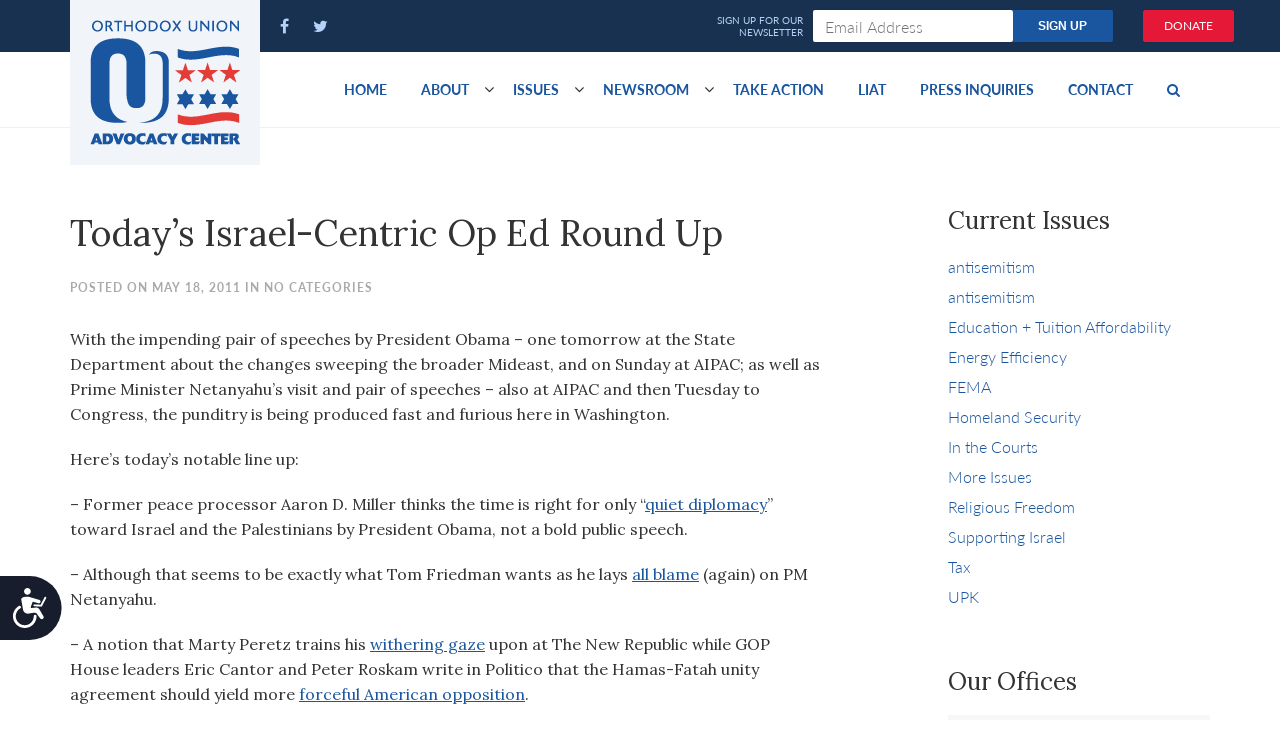

--- FILE ---
content_type: text/html; charset=UTF-8
request_url: https://advocacy.ou.org/todays-israel-centric-op-ed-round-up/
body_size: 11645
content:

<!DOCTYPE html>
<html
	lang="en"
	class="no-js"
	prefix="og: http://ogp.me/ns#
			fb: http://www.facebook.com/2008/fbml">

 <head>
	<meta charset="utf-8">
	<meta http-equiv="x-ua-compatible" content="ie=edge">
	<meta name="viewport" content="width=device-width, initial-scale=1">

	<title>Today’s Israel-Centric Op Ed Round Up - OU Advocacy Center</title>
	<script src="https://cmp.osano.com/AzyvxUSByGm4feKh/e11b76f0-6aac-484b-818d-b5c340a4c876/osano.js"></script>
	<style>.osano-cm-widget { display: none; }</style>
	<!-- Google Tag Manager -->
	<script>(function(w,d,s,l,i){w[l]=w[l]||[];w[l].push({'gtm.start':
	new Date().getTime(),event:'gtm.js'});var f=d.getElementsByTagName(s)[0],
	j=d.createElement(s),dl=l!='dataLayer'?'&l='+l:'';j.async=true;j.src=
	'https://www.googletagmanager.com/gtm.js?id='+i+dl;f.parentNode.insertBefore(j,f);
	})(window,document,'script','dataLayer','GTM-WJXJ5FQ');</script>
	<!-- End Google Tag Manager -->
	<script src="https://dh6eybvt3x4p0.cloudfront.net/acoustic-form.min.js"></script>
	<meta name='robots' content='index, follow, max-image-preview:large, max-snippet:-1, max-video-preview:-1' />

	<!-- This site is optimized with the Yoast SEO plugin v26.8 - https://yoast.com/product/yoast-seo-wordpress/ -->
	<link rel="canonical" href="https://advocacy.ou.org/todays-israel-centric-op-ed-round-up/" />
	<meta property="og:locale" content="en_US" />
	<meta property="og:type" content="article" />
	<meta property="og:title" content="Today’s Israel-Centric Op Ed Round Up - OU Advocacy Center" />
	<meta property="og:description" content="With the impending pair of speeches by President Obama – one tomorrow at the State Department about the changes sweeping the broader Mideast, and on Sunday at AIPAC; as well as Prime Minister Netanyahu’s visit and pair of speeches – also at AIPAC and then Tuesday to Congress, the punditry is being produced fast and [&hellip;]" />
	<meta property="og:url" content="https://advocacy.ou.org/todays-israel-centric-op-ed-round-up/" />
	<meta property="og:site_name" content="OU Advocacy Center" />
	<meta property="article:publisher" content="https://www.facebook.com/OUAdvocacy" />
	<meta property="article:published_time" content="2011-05-18T12:10:08+00:00" />
	<meta property="article:modified_time" content="2020-09-09T05:21:53+00:00" />
	<meta name="twitter:card" content="summary_large_image" />
	<meta name="twitter:creator" content="@OUAdvocacy" />
	<meta name="twitter:site" content="@OUAdvocacy" />
	<meta name="twitter:label1" content="Written by" />
	<meta name="twitter:data1" content="" />
	<meta name="twitter:label2" content="Est. reading time" />
	<meta name="twitter:data2" content="1 minute" />
	<script type="application/ld+json" class="yoast-schema-graph">{"@context":"https://schema.org","@graph":[{"@type":"Article","@id":"https://advocacy.ou.org/todays-israel-centric-op-ed-round-up/#article","isPartOf":{"@id":"https://advocacy.ou.org/todays-israel-centric-op-ed-round-up/"},"author":{"name":"","@id":""},"headline":"Today’s Israel-Centric Op Ed Round Up","datePublished":"2011-05-18T12:10:08+00:00","dateModified":"2020-09-09T05:21:53+00:00","mainEntityOfPage":{"@id":"https://advocacy.ou.org/todays-israel-centric-op-ed-round-up/"},"wordCount":183,"publisher":{"@id":"https://advocacy.ou.org/#organization"},"keywords":["Op-eds"],"inLanguage":"en-US"},{"@type":"WebPage","@id":"https://advocacy.ou.org/todays-israel-centric-op-ed-round-up/","url":"https://advocacy.ou.org/todays-israel-centric-op-ed-round-up/","name":"Today’s Israel-Centric Op Ed Round Up - OU Advocacy Center","isPartOf":{"@id":"https://advocacy.ou.org/#website"},"datePublished":"2011-05-18T12:10:08+00:00","dateModified":"2020-09-09T05:21:53+00:00","breadcrumb":{"@id":"https://advocacy.ou.org/todays-israel-centric-op-ed-round-up/#breadcrumb"},"inLanguage":"en-US","potentialAction":[{"@type":"ReadAction","target":["https://advocacy.ou.org/todays-israel-centric-op-ed-round-up/"]}]},{"@type":"BreadcrumbList","@id":"https://advocacy.ou.org/todays-israel-centric-op-ed-round-up/#breadcrumb","itemListElement":[{"@type":"ListItem","position":1,"name":"Home","item":"https://advocacy.ou.org/"},{"@type":"ListItem","position":2,"name":"Blog","item":"https://advocacy.ou.org/blog/"},{"@type":"ListItem","position":3,"name":"Today’s Israel-Centric Op Ed Round Up"}]},{"@type":"WebSite","@id":"https://advocacy.ou.org/#website","url":"https://advocacy.ou.org/","name":"OU Advocacy Center","description":"","publisher":{"@id":"https://advocacy.ou.org/#organization"},"potentialAction":[{"@type":"SearchAction","target":{"@type":"EntryPoint","urlTemplate":"https://advocacy.ou.org/?s={search_term_string}"},"query-input":{"@type":"PropertyValueSpecification","valueRequired":true,"valueName":"search_term_string"}}],"inLanguage":"en-US"},{"@type":"Organization","@id":"https://advocacy.ou.org/#organization","name":"OU Advocacy","url":"https://advocacy.ou.org/","logo":{"@type":"ImageObject","inLanguage":"en-US","@id":"https://advocacy.ou.org/#/schema/logo/image/","url":"https://advocacy.ou.org/content/uploads/oua-logo.png","contentUrl":"https://advocacy.ou.org/content/uploads/oua-logo.png","width":150,"height":125,"caption":"OU Advocacy"},"image":{"@id":"https://advocacy.ou.org/#/schema/logo/image/"},"sameAs":["https://www.facebook.com/OUAdvocacy","https://x.com/OUAdvocacy"]},{"@type":"Person","@id":""}]}</script>
	<!-- / Yoast SEO plugin. -->


<link rel='dns-prefetch' href='//advocacy.ou.org' />
<link rel="alternate" title="oEmbed (JSON)" type="application/json+oembed" href="https://advocacy.ou.org/wp-json/oembed/1.0/embed?url=https%3A%2F%2Fadvocacy.ou.org%2Ftodays-israel-centric-op-ed-round-up%2F" />
<link rel="alternate" title="oEmbed (XML)" type="text/xml+oembed" href="https://advocacy.ou.org/wp-json/oembed/1.0/embed?url=https%3A%2F%2Fadvocacy.ou.org%2Ftodays-israel-centric-op-ed-round-up%2F&#038;format=xml" />
<style id='wp-img-auto-sizes-contain-inline-css' type='text/css'>
img:is([sizes=auto i],[sizes^="auto," i]){contain-intrinsic-size:3000px 1500px}
/*# sourceURL=wp-img-auto-sizes-contain-inline-css */
</style>
<style id='wp-emoji-styles-inline-css' type='text/css'>

	img.wp-smiley, img.emoji {
		display: inline !important;
		border: none !important;
		box-shadow: none !important;
		height: 1em !important;
		width: 1em !important;
		margin: 0 0.07em !important;
		vertical-align: -0.1em !important;
		background: none !important;
		padding: 0 !important;
	}
/*# sourceURL=wp-emoji-styles-inline-css */
</style>
<style id='wp-block-library-inline-css' type='text/css'>
:root{--wp-block-synced-color:#7a00df;--wp-block-synced-color--rgb:122,0,223;--wp-bound-block-color:var(--wp-block-synced-color);--wp-editor-canvas-background:#ddd;--wp-admin-theme-color:#007cba;--wp-admin-theme-color--rgb:0,124,186;--wp-admin-theme-color-darker-10:#006ba1;--wp-admin-theme-color-darker-10--rgb:0,107,160.5;--wp-admin-theme-color-darker-20:#005a87;--wp-admin-theme-color-darker-20--rgb:0,90,135;--wp-admin-border-width-focus:2px}@media (min-resolution:192dpi){:root{--wp-admin-border-width-focus:1.5px}}.wp-element-button{cursor:pointer}:root .has-very-light-gray-background-color{background-color:#eee}:root .has-very-dark-gray-background-color{background-color:#313131}:root .has-very-light-gray-color{color:#eee}:root .has-very-dark-gray-color{color:#313131}:root .has-vivid-green-cyan-to-vivid-cyan-blue-gradient-background{background:linear-gradient(135deg,#00d084,#0693e3)}:root .has-purple-crush-gradient-background{background:linear-gradient(135deg,#34e2e4,#4721fb 50%,#ab1dfe)}:root .has-hazy-dawn-gradient-background{background:linear-gradient(135deg,#faaca8,#dad0ec)}:root .has-subdued-olive-gradient-background{background:linear-gradient(135deg,#fafae1,#67a671)}:root .has-atomic-cream-gradient-background{background:linear-gradient(135deg,#fdd79a,#004a59)}:root .has-nightshade-gradient-background{background:linear-gradient(135deg,#330968,#31cdcf)}:root .has-midnight-gradient-background{background:linear-gradient(135deg,#020381,#2874fc)}:root{--wp--preset--font-size--normal:16px;--wp--preset--font-size--huge:42px}.has-regular-font-size{font-size:1em}.has-larger-font-size{font-size:2.625em}.has-normal-font-size{font-size:var(--wp--preset--font-size--normal)}.has-huge-font-size{font-size:var(--wp--preset--font-size--huge)}.has-text-align-center{text-align:center}.has-text-align-left{text-align:left}.has-text-align-right{text-align:right}.has-fit-text{white-space:nowrap!important}#end-resizable-editor-section{display:none}.aligncenter{clear:both}.items-justified-left{justify-content:flex-start}.items-justified-center{justify-content:center}.items-justified-right{justify-content:flex-end}.items-justified-space-between{justify-content:space-between}.screen-reader-text{border:0;clip-path:inset(50%);height:1px;margin:-1px;overflow:hidden;padding:0;position:absolute;width:1px;word-wrap:normal!important}.screen-reader-text:focus{background-color:#ddd;clip-path:none;color:#444;display:block;font-size:1em;height:auto;left:5px;line-height:normal;padding:15px 23px 14px;text-decoration:none;top:5px;width:auto;z-index:100000}html :where(.has-border-color){border-style:solid}html :where([style*=border-top-color]){border-top-style:solid}html :where([style*=border-right-color]){border-right-style:solid}html :where([style*=border-bottom-color]){border-bottom-style:solid}html :where([style*=border-left-color]){border-left-style:solid}html :where([style*=border-width]){border-style:solid}html :where([style*=border-top-width]){border-top-style:solid}html :where([style*=border-right-width]){border-right-style:solid}html :where([style*=border-bottom-width]){border-bottom-style:solid}html :where([style*=border-left-width]){border-left-style:solid}html :where(img[class*=wp-image-]){height:auto;max-width:100%}:where(figure){margin:0 0 1em}html :where(.is-position-sticky){--wp-admin--admin-bar--position-offset:var(--wp-admin--admin-bar--height,0px)}@media screen and (max-width:600px){html :where(.is-position-sticky){--wp-admin--admin-bar--position-offset:0px}}

/*# sourceURL=wp-block-library-inline-css */
</style><style id='global-styles-inline-css' type='text/css'>
:root{--wp--preset--aspect-ratio--square: 1;--wp--preset--aspect-ratio--4-3: 4/3;--wp--preset--aspect-ratio--3-4: 3/4;--wp--preset--aspect-ratio--3-2: 3/2;--wp--preset--aspect-ratio--2-3: 2/3;--wp--preset--aspect-ratio--16-9: 16/9;--wp--preset--aspect-ratio--9-16: 9/16;--wp--preset--color--black: #000000;--wp--preset--color--cyan-bluish-gray: #abb8c3;--wp--preset--color--white: #ffffff;--wp--preset--color--pale-pink: #f78da7;--wp--preset--color--vivid-red: #cf2e2e;--wp--preset--color--luminous-vivid-orange: #ff6900;--wp--preset--color--luminous-vivid-amber: #fcb900;--wp--preset--color--light-green-cyan: #7bdcb5;--wp--preset--color--vivid-green-cyan: #00d084;--wp--preset--color--pale-cyan-blue: #8ed1fc;--wp--preset--color--vivid-cyan-blue: #0693e3;--wp--preset--color--vivid-purple: #9b51e0;--wp--preset--gradient--vivid-cyan-blue-to-vivid-purple: linear-gradient(135deg,rgb(6,147,227) 0%,rgb(155,81,224) 100%);--wp--preset--gradient--light-green-cyan-to-vivid-green-cyan: linear-gradient(135deg,rgb(122,220,180) 0%,rgb(0,208,130) 100%);--wp--preset--gradient--luminous-vivid-amber-to-luminous-vivid-orange: linear-gradient(135deg,rgb(252,185,0) 0%,rgb(255,105,0) 100%);--wp--preset--gradient--luminous-vivid-orange-to-vivid-red: linear-gradient(135deg,rgb(255,105,0) 0%,rgb(207,46,46) 100%);--wp--preset--gradient--very-light-gray-to-cyan-bluish-gray: linear-gradient(135deg,rgb(238,238,238) 0%,rgb(169,184,195) 100%);--wp--preset--gradient--cool-to-warm-spectrum: linear-gradient(135deg,rgb(74,234,220) 0%,rgb(151,120,209) 20%,rgb(207,42,186) 40%,rgb(238,44,130) 60%,rgb(251,105,98) 80%,rgb(254,248,76) 100%);--wp--preset--gradient--blush-light-purple: linear-gradient(135deg,rgb(255,206,236) 0%,rgb(152,150,240) 100%);--wp--preset--gradient--blush-bordeaux: linear-gradient(135deg,rgb(254,205,165) 0%,rgb(254,45,45) 50%,rgb(107,0,62) 100%);--wp--preset--gradient--luminous-dusk: linear-gradient(135deg,rgb(255,203,112) 0%,rgb(199,81,192) 50%,rgb(65,88,208) 100%);--wp--preset--gradient--pale-ocean: linear-gradient(135deg,rgb(255,245,203) 0%,rgb(182,227,212) 50%,rgb(51,167,181) 100%);--wp--preset--gradient--electric-grass: linear-gradient(135deg,rgb(202,248,128) 0%,rgb(113,206,126) 100%);--wp--preset--gradient--midnight: linear-gradient(135deg,rgb(2,3,129) 0%,rgb(40,116,252) 100%);--wp--preset--font-size--small: 13px;--wp--preset--font-size--medium: 20px;--wp--preset--font-size--large: 36px;--wp--preset--font-size--x-large: 42px;--wp--preset--spacing--20: 0.44rem;--wp--preset--spacing--30: 0.67rem;--wp--preset--spacing--40: 1rem;--wp--preset--spacing--50: 1.5rem;--wp--preset--spacing--60: 2.25rem;--wp--preset--spacing--70: 3.38rem;--wp--preset--spacing--80: 5.06rem;--wp--preset--shadow--natural: 6px 6px 9px rgba(0, 0, 0, 0.2);--wp--preset--shadow--deep: 12px 12px 50px rgba(0, 0, 0, 0.4);--wp--preset--shadow--sharp: 6px 6px 0px rgba(0, 0, 0, 0.2);--wp--preset--shadow--outlined: 6px 6px 0px -3px rgb(255, 255, 255), 6px 6px rgb(0, 0, 0);--wp--preset--shadow--crisp: 6px 6px 0px rgb(0, 0, 0);}:where(.is-layout-flex){gap: 0.5em;}:where(.is-layout-grid){gap: 0.5em;}body .is-layout-flex{display: flex;}.is-layout-flex{flex-wrap: wrap;align-items: center;}.is-layout-flex > :is(*, div){margin: 0;}body .is-layout-grid{display: grid;}.is-layout-grid > :is(*, div){margin: 0;}:where(.wp-block-columns.is-layout-flex){gap: 2em;}:where(.wp-block-columns.is-layout-grid){gap: 2em;}:where(.wp-block-post-template.is-layout-flex){gap: 1.25em;}:where(.wp-block-post-template.is-layout-grid){gap: 1.25em;}.has-black-color{color: var(--wp--preset--color--black) !important;}.has-cyan-bluish-gray-color{color: var(--wp--preset--color--cyan-bluish-gray) !important;}.has-white-color{color: var(--wp--preset--color--white) !important;}.has-pale-pink-color{color: var(--wp--preset--color--pale-pink) !important;}.has-vivid-red-color{color: var(--wp--preset--color--vivid-red) !important;}.has-luminous-vivid-orange-color{color: var(--wp--preset--color--luminous-vivid-orange) !important;}.has-luminous-vivid-amber-color{color: var(--wp--preset--color--luminous-vivid-amber) !important;}.has-light-green-cyan-color{color: var(--wp--preset--color--light-green-cyan) !important;}.has-vivid-green-cyan-color{color: var(--wp--preset--color--vivid-green-cyan) !important;}.has-pale-cyan-blue-color{color: var(--wp--preset--color--pale-cyan-blue) !important;}.has-vivid-cyan-blue-color{color: var(--wp--preset--color--vivid-cyan-blue) !important;}.has-vivid-purple-color{color: var(--wp--preset--color--vivid-purple) !important;}.has-black-background-color{background-color: var(--wp--preset--color--black) !important;}.has-cyan-bluish-gray-background-color{background-color: var(--wp--preset--color--cyan-bluish-gray) !important;}.has-white-background-color{background-color: var(--wp--preset--color--white) !important;}.has-pale-pink-background-color{background-color: var(--wp--preset--color--pale-pink) !important;}.has-vivid-red-background-color{background-color: var(--wp--preset--color--vivid-red) !important;}.has-luminous-vivid-orange-background-color{background-color: var(--wp--preset--color--luminous-vivid-orange) !important;}.has-luminous-vivid-amber-background-color{background-color: var(--wp--preset--color--luminous-vivid-amber) !important;}.has-light-green-cyan-background-color{background-color: var(--wp--preset--color--light-green-cyan) !important;}.has-vivid-green-cyan-background-color{background-color: var(--wp--preset--color--vivid-green-cyan) !important;}.has-pale-cyan-blue-background-color{background-color: var(--wp--preset--color--pale-cyan-blue) !important;}.has-vivid-cyan-blue-background-color{background-color: var(--wp--preset--color--vivid-cyan-blue) !important;}.has-vivid-purple-background-color{background-color: var(--wp--preset--color--vivid-purple) !important;}.has-black-border-color{border-color: var(--wp--preset--color--black) !important;}.has-cyan-bluish-gray-border-color{border-color: var(--wp--preset--color--cyan-bluish-gray) !important;}.has-white-border-color{border-color: var(--wp--preset--color--white) !important;}.has-pale-pink-border-color{border-color: var(--wp--preset--color--pale-pink) !important;}.has-vivid-red-border-color{border-color: var(--wp--preset--color--vivid-red) !important;}.has-luminous-vivid-orange-border-color{border-color: var(--wp--preset--color--luminous-vivid-orange) !important;}.has-luminous-vivid-amber-border-color{border-color: var(--wp--preset--color--luminous-vivid-amber) !important;}.has-light-green-cyan-border-color{border-color: var(--wp--preset--color--light-green-cyan) !important;}.has-vivid-green-cyan-border-color{border-color: var(--wp--preset--color--vivid-green-cyan) !important;}.has-pale-cyan-blue-border-color{border-color: var(--wp--preset--color--pale-cyan-blue) !important;}.has-vivid-cyan-blue-border-color{border-color: var(--wp--preset--color--vivid-cyan-blue) !important;}.has-vivid-purple-border-color{border-color: var(--wp--preset--color--vivid-purple) !important;}.has-vivid-cyan-blue-to-vivid-purple-gradient-background{background: var(--wp--preset--gradient--vivid-cyan-blue-to-vivid-purple) !important;}.has-light-green-cyan-to-vivid-green-cyan-gradient-background{background: var(--wp--preset--gradient--light-green-cyan-to-vivid-green-cyan) !important;}.has-luminous-vivid-amber-to-luminous-vivid-orange-gradient-background{background: var(--wp--preset--gradient--luminous-vivid-amber-to-luminous-vivid-orange) !important;}.has-luminous-vivid-orange-to-vivid-red-gradient-background{background: var(--wp--preset--gradient--luminous-vivid-orange-to-vivid-red) !important;}.has-very-light-gray-to-cyan-bluish-gray-gradient-background{background: var(--wp--preset--gradient--very-light-gray-to-cyan-bluish-gray) !important;}.has-cool-to-warm-spectrum-gradient-background{background: var(--wp--preset--gradient--cool-to-warm-spectrum) !important;}.has-blush-light-purple-gradient-background{background: var(--wp--preset--gradient--blush-light-purple) !important;}.has-blush-bordeaux-gradient-background{background: var(--wp--preset--gradient--blush-bordeaux) !important;}.has-luminous-dusk-gradient-background{background: var(--wp--preset--gradient--luminous-dusk) !important;}.has-pale-ocean-gradient-background{background: var(--wp--preset--gradient--pale-ocean) !important;}.has-electric-grass-gradient-background{background: var(--wp--preset--gradient--electric-grass) !important;}.has-midnight-gradient-background{background: var(--wp--preset--gradient--midnight) !important;}.has-small-font-size{font-size: var(--wp--preset--font-size--small) !important;}.has-medium-font-size{font-size: var(--wp--preset--font-size--medium) !important;}.has-large-font-size{font-size: var(--wp--preset--font-size--large) !important;}.has-x-large-font-size{font-size: var(--wp--preset--font-size--x-large) !important;}
/*# sourceURL=global-styles-inline-css */
</style>

<style id='classic-theme-styles-inline-css' type='text/css'>
/*! This file is auto-generated */
.wp-block-button__link{color:#fff;background-color:#32373c;border-radius:9999px;box-shadow:none;text-decoration:none;padding:calc(.667em + 2px) calc(1.333em + 2px);font-size:1.125em}.wp-block-file__button{background:#32373c;color:#fff;text-decoration:none}
/*# sourceURL=/wp-includes/css/classic-themes.min.css */
</style>
<link rel='stylesheet' id='styles-css' href='https://advocacy.ou.org/content/themes/advocacy/assets/css/style.css' type='text/css' media='all' />
<script type="text/javascript" id="wp-sentry-browser-js-extra">
/* <![CDATA[ */
var wp_sentry = {"wpBrowserTracingOptions":{},"tracesSampleRate":"0.3","wpSessionReplayOptions":{},"replaysSessionSampleRate":"0.1","replaysOnErrorSampleRate":"1","environment":"production","release":"1.0","context":{"tags":{"wordpress":"6.9","language":"en-US"}},"dsn":"https://ae6f31d21b9c40b59c03ada27e9c5c5d@sentry.oustatic.com/55"};
//# sourceURL=wp-sentry-browser-js-extra
/* ]]> */
</script>
<script type="text/javascript" src="https://advocacy.ou.org/content/plugins/wp-sentry-integration/public/wp-sentry-browser-tracing-replay.min.js?ver=7.21.0" id="wp-sentry-browser-js"></script>
<script type="text/javascript" src="https://advocacy.ou.org/wp-includes/js/jquery/jquery.min.js?ver=3.7.1" id="jquery-core-js"></script>
<script type="text/javascript" src="https://advocacy.ou.org/wp-includes/js/jquery/jquery-migrate.min.js?ver=3.4.1" id="jquery-migrate-js"></script>
<link rel="https://api.w.org/" href="https://advocacy.ou.org/wp-json/" /><link rel="alternate" title="JSON" type="application/json" href="https://advocacy.ou.org/wp-json/wp/v2/posts/6299" /><link rel="EditURI" type="application/rsd+xml" title="RSD" href="https://advocacy.ou.org/xmlrpc.php?rsd" />

<link rel='shortlink' href='https://advocacy.ou.org/?p=6299' />
<script async src="https://www.googletagmanager.com/gtag/js?id=UA-71428538-1"></script>
<script>
  window.dataLayer = window.dataLayer || [];
  function gtag(){dataLayer.push(arguments);}
  gtag('js', new Date());

  gtag('config', 'UA-71428538-1', {
  'linker': {
    'accept_incoming': true,
    'domains': ['ou.org']
  }
});
</script>
<!-- Facebook Pixel Code -->
<script>
  !function(f,b,e,v,n,t,s)
  {if(f.fbq)return;n=f.fbq=function(){n.callMethod?
  n.callMethod.apply(n,arguments):n.queue.push(arguments)};
  if(!f._fbq)f._fbq=n;n.push=n;n.loaded=!0;n.version='2.0';
  n.queue=[];t=b.createElement(e);t.async=!0;
  t.src=v;s=b.getElementsByTagName(e)[0];
  s.parentNode.insertBefore(t,s)}(window, document,'script',
  'https://connect.facebook.net/en_US/fbevents.js');
  fbq('init', '2063037563931926');
  fbq('track', 'PageView');
</script>
<noscript><img height="1" width="1" style="display:none"
  src="https://www.facebook.com/tr?id=2063037563931926&ev=PageView&noscript=1"
/></noscript>
<!-- End Facebook Pixel Code -->

	<link rel="stylesheet" href="https://use.typekit.net/ksb3rin.css">
	<link href='https://fonts.googleapis.com/css?family=Lora:400,700' rel='stylesheet' type='text/css'>


</head>


<body class="wp-singular post-template-default single single-post postid-6299 single-format-standard wp-theme-advocacy todays-israel-centric-op-ed-round-up" itemscope itemtype="http://schema.org/WebPage">
<!-- Google Tag Manager (noscript) -->
<noscript><iframe src="https://www.googletagmanager.com/ns.html?id=GTM-WJXJ5FQ"
height="0" width="0" style="display:none;visibility:hidden"></iframe></noscript>
<!-- End Google Tag Manager (noscript) -->

<header class="site-header">
	<div class="site-header__top-nav">
		<div class="container">
			<div class="row">

				<div class="col-sm-5 col-xs-12">
					<a href="/" class="site-logo">
														<img src="https://res.cloudinary.com/orthodox-union/image/upload/f_auto,q_auto/v1596458697/OU/logos/oua-logo.png" alt="OU Advocacy" class="hidden-xs"/>
							
						<span class="site-name visible-xs">OU Advocacy</span>
					</a>

					<div class="site-header__social">
						<a class="main-nav__link main-nav__link--social" href="https://www.facebook.com/OUAdvocacy" ><i class="fa fa-facebook"></i></a>
						<a class="main-nav__link main-nav__link--social" href="https://twitter.com/OUAdvocacy" ><i class="fa fa-twitter"></i></a>
						<a href="/donate" class="btn btn-red donate-header-btn visible-xs">Donate</a>						
					</div>
				</div>

				<div class="col-sm-6 hidden-xs">
							<acoustic-form-advocacy />   				</div>
				<div class="col-sm-1 hidden-xs">
					<a href="/donate" class="btn btn-red donate-header-btn">Donate</a>
				</div>
			</div>

		</div>
	</div>
	<div class="site-header__main-nav">
		<div class="container">

			<button type="button" class="navbar-toggle" data-toggle="collapse" data-target="#header-nav">
		        <span class="sr-only">Toggle navigation</span>
		        <span class="icon-bar"></span>
		        <span class="icon-bar"></span>
		        <span class="icon-bar"></span>
		    </button>
			<nav class="collapse navbar-collapse main-menu" id="header-nav">
		      <ul class="nav navbar-nav">
						
		        <li id="menu-item-22904" class="menu-item menu-item-type-post_type menu-item-object-page menu-item-home menu-item-22904"><a href="https://advocacy.ou.org/">Home</a></li>
<li id="menu-item-49" class="menu-item menu-item-type-post_type menu-item-object-page menu-item-has-children dropdown menu-item-49"><a href="https://advocacy.ou.org/about/" class="dropdown-toggle disabled" data-toggle="dropdown">About </a><b class="fa fa-angle-down"></b>
<ul class="dropdown-menu">
	<li id="menu-item-9823" class="menu-item menu-item-type-post_type menu-item-object-page menu-item-9823"><a href="https://advocacy.ou.org/about/">Mission and Goals</a></li>
	<li id="menu-item-9824" class="menu-item menu-item-type-post_type menu-item-object-page menu-item-9824"><a href="https://advocacy.ou.org/federal-state-advocacy/">Federal/State Advocacy</a></li>
	<li id="menu-item-9821" class="menu-item menu-item-type-post_type menu-item-object-page menu-item-9821"><a href="https://advocacy.ou.org/about/accomplishments/">Accomplishments</a></li>
	<li id="menu-item-24140" class="menu-item menu-item-type-post_type menu-item-object-page menu-item-24140"><a href="https://advocacy.ou.org/https-issuu-com-jp948-docs-ou_advocacy_2018-5778__annual_repor/">Annual Report 2017-18 (5778)</a></li>
	<li id="menu-item-14736" class="menu-item menu-item-type-custom menu-item-object-custom menu-item-14736"><a href="/staff">Staff</a></li>
	<li id="menu-item-24370" class="menu-item menu-item-type-taxonomy menu-item-object-category menu-item-24370"><a href="https://advocacy.ou.org/ou-convention-resolutions/">OU Biennial Convention Resolutions</a></li>
	<li id="menu-item-23069" class="menu-item menu-item-type-custom menu-item-object-custom menu-item-23069"><a href="https://www.facebook.com/pg/OUAdvocacy/photos/?ref=page_internal">Gallery</a></li>
</ul>
</li>
<li id="menu-item-6245" class="menu-item menu-item-type-custom menu-item-object-custom menu-item-has-children dropdown menu-item-6245"><a href="/issues/" class="dropdown-toggle disabled" data-toggle="dropdown">Issues </a><b class="fa fa-angle-down"></b>
<ul class="dropdown-menu">
	<li id="menu-item-14739" class="menu-item menu-item-type-taxonomy menu-item-object-issue menu-item-14739"><a href="https://advocacy.ou.org/issue/tuition-crisis/">Education + Tuition Affordability</a></li>
	<li id="menu-item-13404" class="menu-item menu-item-type-taxonomy menu-item-object-category menu-item-13404"><a href="https://advocacy.ou.org/iran/">Stopping Iran</a></li>
	<li id="menu-item-14742" class="menu-item menu-item-type-taxonomy menu-item-object-issue menu-item-14742"><a href="https://advocacy.ou.org/issue/homeland-security/">Homeland Security</a></li>
	<li id="menu-item-14741" class="menu-item menu-item-type-taxonomy menu-item-object-issue menu-item-14741"><a href="https://advocacy.ou.org/issue/religious-freedom/">Religious Freedom</a></li>
</ul>
</li>
<li id="menu-item-22906" class="menu-item menu-item-type-taxonomy menu-item-object-category menu-item-has-children dropdown menu-item-22906"><a href="https://advocacy.ou.org/news/" class="dropdown-toggle disabled" data-toggle="dropdown">Newsroom </a><b class="fa fa-angle-down"></b>
<ul class="dropdown-menu">
	<li id="menu-item-23828" class="menu-item menu-item-type-custom menu-item-object-custom menu-item-23828"><a href="https://advocacy.ou.org/in-the-news/">In The News</a></li>
	<li id="menu-item-14227" class="menu-item menu-item-type-taxonomy menu-item-object-category menu-item-14227"><a href="https://advocacy.ou.org/press-releases/">Press Releases</a></li>
	<li id="menu-item-22929" class="menu-item menu-item-type-taxonomy menu-item-object-category current-post-ancestor current-menu-parent current-post-parent menu-item-22929"><a href="https://advocacy.ou.org/op-eds/">Op-eds</a></li>
</ul>
</li>
<li id="menu-item-6249" class="menu-item menu-item-type-custom menu-item-object-custom menu-item-6249"><a href="/take-action">Take Action</a></li>
<li id="menu-item-22543" class="menu-item menu-item-type-custom menu-item-object-custom menu-item-22543"><a href="https://advocacy.ou.org/liat/">LIAT</a></li>
<li id="menu-item-33354" class="menu-item menu-item-type-post_type menu-item-object-page menu-item-33354"><a href="https://advocacy.ou.org/press-inquiries/">Press Inquiries</a></li>
<li id="menu-item-13865" class="menu-item menu-item-type-custom menu-item-object-custom menu-item-13865"><a href="/contact">Contact</a></li>
						
						<li>
							<a href="/?s=''" class="search-hook"><i class="fa fa-search"></i></a>
						</li>
		      </ul>
			</nav>
		</div>
	</div>
</header>
<div class="container" style="display: none; margin: 35px auto; background-color: yellow;">
	<p style="padding: 15px;"><a style="color: red; font-weight: bold;" href="/ou-advocacy-responds-to-covid-19/">COVID-19 Resources for Synagogues, Day Schools, Community Centers & Other Nonprofits</a></p>
</div>
<!-- Used for mobile navigation -->

<style>
.navbar-nav li.menu-item-has-children:hover ul.dropdown-menu {
			display: block;
}
@media (max-width: 769px) {
  a.btn.btn-red.donate-header-btn.visible-xs {
    display: inline !important;
  }
}
</style><main class="container inner-page">
	<div class="row">
		<article class="col-md-8 single-item">
			<header>

				<h1>Today’s Israel-Centric Op Ed Round Up</h1>
				<div class="meta-info">
						Posted on May 18, 2011 In No categories				</div>
			</header>
			<div class="entry-content">
				<p>With the impending pair of speeches by President Obama – one tomorrow at the State Department about the changes sweeping the broader Mideast, and on Sunday at AIPAC; as well as Prime Minister Netanyahu’s visit and pair of speeches – also at AIPAC and then Tuesday to Congress, the punditry is being produced fast and furious here in Washington.</p>
<p>Here’s today’s notable line up:</p>
<p>&#8211; Former peace processor Aaron D. Miller thinks the time is right for only “<a title="quiet diplomacy" href="https://www.nytimes.com/2011/05/18/opinion/18iht-edmiller18.html?_r=1">quiet diplomacy</a>” toward Israel and the Palestinians by President Obama, not a bold public speech.</p>
<p>&#8211; Although that seems to be exactly what Tom Friedman wants as he lays <a title="all blame" href="https://www.nytimes.com/2011/05/18/opinion/18friedman.html?ref=opinion">all blame</a> (again) on PM Netanyahu.</p>
<p>&#8211; A notion that Marty Peretz trains his <a title="withering gaze" href="https://newrepublic.com/article/88563/obama-middle-east-zakaria-friedman-israel">withering gaze</a> upon at The New Republic while GOP House leaders Eric Cantor and Peter Roskam write in Politico that the Hamas-Fatah unity agreement should yield more <a title="forceful American opposition" href="https://www.politico.com/story/2011/05/hamas-poisons-peace-process-055130">forceful American opposition</a>.</p>
<p>&#8211; The Washington Post’s Jennifer Rubin hopes for a broad <a title="new direction" href="https://www.washingtonpost.com/blogs/right-turn/post/obamas-middle-east-speech/2011/03/29/AF7HoW6G_blog.html#pagebreak">new direction</a> for the region wide speech tomorrow.</p>
<p><strong>Posted by Nathan J. Diament</strong></p>
							</div>
			<div class="hidden-print">
	<div class="social-sharing">
		<a class="share__link--simple share__link--fb" href="https://facebook.com/sharer/sharer.php?u=https://advocacy.ou.org/todays-israel-centric-op-ed-round-up/" target="_blank" aria-label="">
		<span><i class="fa fa-facebook"></i></span>
		</a>
		
		<!-- Sharingbutton Twitter -->
		<a class="share__link--simple  share__link--twitter" href="https://twitter.com/intent/tweet/?text=Today’s Israel-Centric Op Ed Round Up&amp;url=https://advocacy.ou.org/todays-israel-centric-op-ed-round-up/" target="_blank" aria-label="">
		<span><i class="fa fa-twitter"></i></span>
		</a>
		
		<!-- Sharingbutton E-Mail -->
		<a class="share__link--simple  share__link--mail" href="mailto:?subject=Today’s Israel-Centric Op Ed Round Up&amp;body=https://advocacy.ou.org/todays-israel-centric-op-ed-round-up/" target="_self" aria-label="">
		<span><i class="fa fa-envelope"></i></span>
		</a>
	
	</div>
</div>		</article>
		<div class="col-md-3 col-md-offset-1 sidebar-single sidebar-no-margin">
				        <aside class="sidebar__widget">
            <header class="widget__header heading-background">
                <h2 class="widget__title">Current Issues</h2>
            </header>
            <div class="widget__body">
                <div class="textwidget">
                    <ul id="moreissues">
                                                        <li>
                                    <a href="https://advocacy.ou.org/issue/antisemitism/">
                                        antisemitism                                    </a>
                                </li>
                                                            <li>
                                    <a href="https://advocacy.ou.org/issue/antisemitism-more-issues/">
                                        antisemitism                                    </a>
                                </li>
                                                            <li>
                                    <a href="https://advocacy.ou.org/issue/tuition-crisis/">
                                        Education + Tuition Affordability                                    </a>
                                </li>
                                                            <li>
                                    <a href="https://advocacy.ou.org/issue/energy/">
                                        Energy Efficiency                                    </a>
                                </li>
                                                            <li>
                                    <a href="https://advocacy.ou.org/tag/fema/">
                                        FEMA                                    </a>
                                </li>
                                                            <li>
                                    <a href="https://advocacy.ou.org/tag/homeland-security/">
                                        Homeland Security                                    </a>
                                </li>
                                                            <li>
                                    <a href="https://advocacy.ou.org/issue/in-the-courts/">
                                        In the Courts                                    </a>
                                </li>
                                                            <li>
                                    <a href="https://advocacy.ou.org/issue/more-issues/">
                                        More Issues                                    </a>
                                </li>
                                                            <li>
                                    <a href="https://advocacy.ou.org/issue/religious-freedom/">
                                        Religious Freedom                                    </a>
                                </li>
                                                            <li>
                                    <a href="https://advocacy.ou.org/issue/defending-israel/">
                                        Supporting Israel                                    </a>
                                </li>
                                                            <li>
                                    <a href="https://advocacy.ou.org/issue/tax/">
                                        Tax                                    </a>
                                </li>
                                                            <li>
                                    <a href="https://advocacy.ou.org/tag/upk/">
                                        UPK                                    </a>
                                </li>
                                                </ul>
                </div>
            </div>
        </aside>
        			<div class="offices-widget sidebar__widget">
				<header class="widget__header">
					<h2 class="widget__title">Our Offices</h2>
				</header>
				<ul class="widget-list">

						              <li class="widget-list-item widget-office">
                            <span class="office-widget__name">WASHINGTON, DC</span>
                            <span class="office-widget__address"><i class="fa fa-home fa-fw"></i> </span>
                            <span class="office-widget__phone"><i
                                        class="fa fa-phone fa-fw"></i> 202-853-0236</span>                                                        <span class="office-widget__envelope"><i
                                        class="fa fa-envelope fa-fw"></i> <a
                                        href="mailto:OUAinfo@ou.org">OUAinfo@ou.org</a></span>                        </li>
					              <li class="widget-list-item widget-office">
                            <span class="office-widget__name">NEW YORK</span>
                            <span class="office-widget__address"><i class="fa fa-home fa-fw"></i> New York, NY </span>
                                                                                                            </li>
					              <li class="widget-list-item widget-office">
                            <span class="office-widget__name">PENNSYLVANIA</span>
                            <span class="office-widget__address"><i class="fa fa-home fa-fw"></i> Philadelphia, PA</span>
                                                                                                            </li>
					              <li class="widget-list-item widget-office">
                            <span class="office-widget__name">MARYLAND</span>
                            <span class="office-widget__address"><i class="fa fa-home fa-fw"></i> Washington, DC</span>
                                                                                                            </li>
					              <li class="widget-list-item widget-office">
                            <span class="office-widget__name">FLORIDA</span>
                            <span class="office-widget__address"><i class="fa fa-home fa-fw"></i> Hollywood, FL </span>
                                                                                                            </li>
					              <li class="widget-list-item widget-office">
                            <span class="office-widget__name">NEW JERSEY</span>
                            <span class="office-widget__address"><i class="fa fa-home fa-fw"></i> Teaneck, NJ </span>
                                                                                                            </li>
					
				</ul>
			</div>
				</div>
	</div>
</main>
<div class="hidden-print">
		<acoustic-form-advocacylg />   
</div><footer class="site-footer" style=" position: relative !important;height: auto !important;">
	<div class="container">
		<div class="row">
			<div class="col-md-4">
				<p>As the public policy arm of the nation’s largest representative Orthodox Jewish organization‚ 
				representing nearly 1,000 congregations nationwide‚ OU Advocacy works to promote Jewish values and protect 
				Jewish interests in the public square.
				<br />
				<a onclick="Osano.cm.showDrawer('osano-cm-dom-info-dialog-open')">Cookie Policy</a>
				</p>
			</div>
			<div class="col-md-4  hidden-sm hidden-xs">
				<nav>
					<ul class="site-footer__nav">
						<li id="menu-item-22911" class="menu-item menu-item-type-post_type menu-item-object-page menu-item-home menu-item-22911"><a href="https://advocacy.ou.org/">Home</a></li>
<li id="menu-item-55" class="menu-item menu-item-type-post_type menu-item-object-page current_page_parent menu-item-55"><a href="https://advocacy.ou.org/blog/">Blog</a></li>
<li id="menu-item-62" class="menu-item menu-item-type-custom menu-item-object-custom menu-item-62"><a href="http://ou.org">OU.ORG</a></li>
<li id="menu-item-60" class="menu-item menu-item-type-post_type menu-item-object-page menu-item-60"><a href="https://advocacy.ou.org/about/">About the OU Advocacy Center</a></li>
<li id="menu-item-30210" class="menu-item menu-item-type-custom menu-item-object-custom menu-item-30210"><a href="https://advocacy.ou.org/privacy-policy/">Privacy Policy</a></li>
<li id="menu-item-33565" class="menu-item menu-item-type-post_type menu-item-object-page menu-item-33565"><a href="https://advocacy.ou.org/donation/">OU Advocacy has Impact!</a></li>
					</ul>
				</nav>
			</div>
			<div class="col-md-4  hidden-sm hidden-xs">
				<div class="site-footer__social">
					<a href="#" class="site-footer__social-link modal-link--subscribe"><i class="fa fa-envelope fa-fw"></i> Sign up for newsletter</a>
					<a href="https://www.facebook.com/OUAdvocacy" class="site-footer__social-link"><i class="fa fa-facebook fa-fw"></i> OU Advocacy on facebook</a>
					<a href="https://twitter.com/OUAdvocacy" class="site-footer__social-link"><i class="fa fa-twitter fa-fw"></i> Follow us on twitter</a>
				</div>
			</div>
		</div>		
		<div class="site-footer__copyright">
						&copy; 2026 - 5786 All Rights Reserved.
			<a href="https://advocacy.ou.org/privacy-policy/">Privacy Policy</a>, Union of Orthodox Jewish Congregations of America™
		</div>
		<div class="site-footer__social--mobile visible-xs visible-sm hidden-print">
			<br/><br/>
			<a href="#"><i class="fa fa-facebook fa-fw"></i> Facebook</a> &nbsp;&nbsp;&nbsp;
			<a href="#"><i class="fa fa-twitter fa-fw"></i> Twitter</a>
		</div>
	</div>
</footer>
<div class="lightbox-container lightbox--subscribe">
	<a href="#" class="lightbox-container__close"><i class="fa fa-times"></i></a>
	<h1 class="lightbox--subscribe__title">Subscribe to our Newsletter</h1>
	<h3 class="lightbox--subscribe__subtitle">And get updates on new events and stories</h3>
		<acoustic-form-advocacymodal />   
</div>

<script>
	jQuery(document).ready(function($){
		$('.modal-link--subscribe').click(function(e) {
		    $('.lightbox--subscribe').lightbox_me({
		        centered: true,
		        onLoad: function() {
		            $('.modal-form--subscribe').find('input:first').focus()
		            }
		        });
		    e.preventDefault();
		});
		$('.lightbox-container__close').click(function(e) {
			e.preventDefault();
			$('.lightbox--subscribe').trigger('close');
		});

	});

</script>

<script type="speculationrules">
{"prefetch":[{"source":"document","where":{"and":[{"href_matches":"/*"},{"not":{"href_matches":["/wp-*.php","/wp-admin/*","/content/uploads/*","/content/*","/content/plugins/*","/content/themes/advocacy/*","/*\\?(.+)"]}},{"not":{"selector_matches":"a[rel~=\"nofollow\"]"}},{"not":{"selector_matches":".no-prefetch, .no-prefetch a"}}]},"eagerness":"conservative"}]}
</script>
<script type="text/javascript" src="https://advocacy.ou.org/content/themes/advocacy/assets/vendor/bootstrap/js/collapse.js?ver=1" id="bs-js-collapse-js"></script>
<script type="text/javascript" src="https://advocacy.ou.org/content/themes/advocacy/assets/vendor/bootstrap/js/tab.js?ver=1" id="bs-js-tab-js"></script>
<script type="text/javascript" src="https://advocacy.ou.org/content/themes/advocacy/assets/vendor/bootstrap/js/dropdown.js?ver=1" id="bs-js-dropdown-js"></script>
<script type="text/javascript" src="https://advocacy.ou.org/content/themes/advocacy/assets/vendor/bootstrap/js/button.js?ver=1" id="bs-js-button-js"></script>
<script type="text/javascript" src="https://advocacy.ou.org/content/themes/advocacy/assets/vendor/jquery-validation/dist/jquery.validate.js?ver=1" id="jQueryValidate-js"></script>
<script type="text/javascript" src="https://advocacy.ou.org/content/themes/advocacy/assets/vendor/Lightbox_me/jquery.lightbox_me.js?ver=1" id="Lightbox_me-js"></script>
<script id="wp-emoji-settings" type="application/json">
{"baseUrl":"https://s.w.org/images/core/emoji/17.0.2/72x72/","ext":".png","svgUrl":"https://s.w.org/images/core/emoji/17.0.2/svg/","svgExt":".svg","source":{"concatemoji":"https://advocacy.ou.org/wp-includes/js/wp-emoji-release.min.js?ver=1e0732cd344972f6a11b03a55517a724"}}
</script>
<script type="module">
/* <![CDATA[ */
/*! This file is auto-generated */
const a=JSON.parse(document.getElementById("wp-emoji-settings").textContent),o=(window._wpemojiSettings=a,"wpEmojiSettingsSupports"),s=["flag","emoji"];function i(e){try{var t={supportTests:e,timestamp:(new Date).valueOf()};sessionStorage.setItem(o,JSON.stringify(t))}catch(e){}}function c(e,t,n){e.clearRect(0,0,e.canvas.width,e.canvas.height),e.fillText(t,0,0);t=new Uint32Array(e.getImageData(0,0,e.canvas.width,e.canvas.height).data);e.clearRect(0,0,e.canvas.width,e.canvas.height),e.fillText(n,0,0);const a=new Uint32Array(e.getImageData(0,0,e.canvas.width,e.canvas.height).data);return t.every((e,t)=>e===a[t])}function p(e,t){e.clearRect(0,0,e.canvas.width,e.canvas.height),e.fillText(t,0,0);var n=e.getImageData(16,16,1,1);for(let e=0;e<n.data.length;e++)if(0!==n.data[e])return!1;return!0}function u(e,t,n,a){switch(t){case"flag":return n(e,"\ud83c\udff3\ufe0f\u200d\u26a7\ufe0f","\ud83c\udff3\ufe0f\u200b\u26a7\ufe0f")?!1:!n(e,"\ud83c\udde8\ud83c\uddf6","\ud83c\udde8\u200b\ud83c\uddf6")&&!n(e,"\ud83c\udff4\udb40\udc67\udb40\udc62\udb40\udc65\udb40\udc6e\udb40\udc67\udb40\udc7f","\ud83c\udff4\u200b\udb40\udc67\u200b\udb40\udc62\u200b\udb40\udc65\u200b\udb40\udc6e\u200b\udb40\udc67\u200b\udb40\udc7f");case"emoji":return!a(e,"\ud83e\u1fac8")}return!1}function f(e,t,n,a){let r;const o=(r="undefined"!=typeof WorkerGlobalScope&&self instanceof WorkerGlobalScope?new OffscreenCanvas(300,150):document.createElement("canvas")).getContext("2d",{willReadFrequently:!0}),s=(o.textBaseline="top",o.font="600 32px Arial",{});return e.forEach(e=>{s[e]=t(o,e,n,a)}),s}function r(e){var t=document.createElement("script");t.src=e,t.defer=!0,document.head.appendChild(t)}a.supports={everything:!0,everythingExceptFlag:!0},new Promise(t=>{let n=function(){try{var e=JSON.parse(sessionStorage.getItem(o));if("object"==typeof e&&"number"==typeof e.timestamp&&(new Date).valueOf()<e.timestamp+604800&&"object"==typeof e.supportTests)return e.supportTests}catch(e){}return null}();if(!n){if("undefined"!=typeof Worker&&"undefined"!=typeof OffscreenCanvas&&"undefined"!=typeof URL&&URL.createObjectURL&&"undefined"!=typeof Blob)try{var e="postMessage("+f.toString()+"("+[JSON.stringify(s),u.toString(),c.toString(),p.toString()].join(",")+"));",a=new Blob([e],{type:"text/javascript"});const r=new Worker(URL.createObjectURL(a),{name:"wpTestEmojiSupports"});return void(r.onmessage=e=>{i(n=e.data),r.terminate(),t(n)})}catch(e){}i(n=f(s,u,c,p))}t(n)}).then(e=>{for(const n in e)a.supports[n]=e[n],a.supports.everything=a.supports.everything&&a.supports[n],"flag"!==n&&(a.supports.everythingExceptFlag=a.supports.everythingExceptFlag&&a.supports[n]);var t;a.supports.everythingExceptFlag=a.supports.everythingExceptFlag&&!a.supports.flag,a.supports.everything||((t=a.source||{}).concatemoji?r(t.concatemoji):t.wpemoji&&t.twemoji&&(r(t.twemoji),r(t.wpemoji)))});
//# sourceURL=https://advocacy.ou.org/wp-includes/js/wp-emoji-loader.min.js
/* ]]> */
</script>

</body>
</html>


